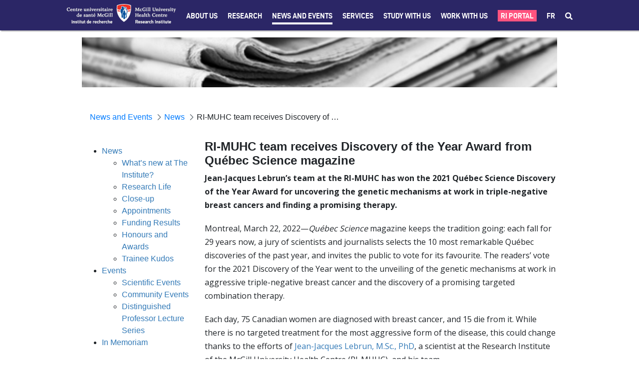

--- FILE ---
content_type: text/javascript;charset=UTF-8
request_url: https://rimuhc.ca/o/js/resolved-module/@frontend-taglib-clay$clayui/form@3.10.0/lib/Radio.js?languageId=en_US
body_size: 1270
content:
"use strict";

Liferay.Loader.define("@frontend-taglib-clay$clayui/form@3.10.0/lib/Radio", ['module', 'exports', 'require', 'frontend-taglib-clay$classnames', 'frontend-js-react-web$react'], function (module, exports, require) {
  var define = undefined;
  Object.defineProperty(exports, "__esModule", {
    value: true
  });
  exports.default = void 0;

  var _classnames = _interopRequireDefault(require("frontend-taglib-clay$classnames"));

  var _react = _interopRequireDefault(require("frontend-js-react-web$react"));

  function _interopRequireDefault(obj) {
    return obj && obj.__esModule ? obj : { default: obj };
  }

  function _extends() {
    _extends = Object.assign || function (target) {
      for (var i = 1; i < arguments.length; i++) {
        var source = arguments[i];for (var key in source) {
          if (Object.prototype.hasOwnProperty.call(source, key)) {
            target[key] = source[key];
          }
        }
      }return target;
    };return _extends.apply(this, arguments);
  }

  function _objectWithoutProperties(source, excluded) {
    if (source == null) return {};var target = _objectWithoutPropertiesLoose(source, excluded);var key, i;if (Object.getOwnPropertySymbols) {
      var sourceSymbolKeys = Object.getOwnPropertySymbols(source);for (i = 0; i < sourceSymbolKeys.length; i++) {
        key = sourceSymbolKeys[i];if (excluded.indexOf(key) >= 0) continue;if (!Object.prototype.propertyIsEnumerable.call(source, key)) continue;target[key] = source[key];
      }
    }return target;
  }

  function _objectWithoutPropertiesLoose(source, excluded) {
    if (source == null) return {};var target = {};var sourceKeys = Object.keys(source);var key, i;for (i = 0; i < sourceKeys.length; i++) {
      key = sourceKeys[i];if (excluded.indexOf(key) >= 0) continue;target[key] = source[key];
    }return target;
  }

  var ClayRadio = /*#__PURE__*/_react.default.forwardRef(function (_ref, ref) {
    var checked = _ref.checked,
        children = _ref.children,
        className = _ref.className,
        _ref$containerProps = _ref.containerProps,
        containerProps = _ref$containerProps === void 0 ? {
      className: ''
    } : _ref$containerProps,
        inline = _ref.inline,
        label = _ref.label,
        otherProps = _objectWithoutProperties(_ref, ["checked", "children", "className", "containerProps", "inline", "label"]);

    return (/*#__PURE__*/_react.default.createElement("div", _extends({}, containerProps, {
        className: (0, _classnames.default)('custom-control custom-radio', containerProps.className, {
          'custom-control-inline': inline
        })
      }), /*#__PURE__*/_react.default.createElement("label", null, /*#__PURE__*/_react.default.createElement("input", _extends({}, otherProps, {
        checked: checked,
        className: (0, _classnames.default)('custom-control-input', className),
        ref: ref,
        role: "radio",
        type: "radio"
      })), /*#__PURE__*/_react.default.createElement("span", {
        className: "custom-control-label"
      }, label && /*#__PURE__*/_react.default.createElement("span", {
        className: "custom-control-label-text"
      }, label)), children))
    );
  });

  var _default = ClayRadio;
  exports.default = _default;
});
//# sourceMappingURL=Radio.js.map

--- FILE ---
content_type: text/javascript;charset=UTF-8
request_url: https://rimuhc.ca/o/js/resolved-module/frontend-js-react-web$react@16.12.0/cjs/react.production.min.js?languageId=en_US
body_size: 3406
content:
/** @license React v16.12.0
 * react.production.min.js
 *
 * Copyright (c) Facebook, Inc. and its affiliates.
 *
 * This source code is licensed under the MIT license found in the
 * LICENSE file in the root directory of this source tree.
 */

'use strict';
Liferay.Loader.define("frontend-js-react-web$react@16.12.0/cjs/react.production.min", ['module', 'exports', 'require', 'frontend-js-react-web$object-assign'], function (module, exports, require) {
  var define = undefined;
  var h = require("frontend-js-react-web$object-assign"),
      n = "function" === typeof Symbol && Symbol.for,
      p = n ? Symbol.for("react.element") : 60103,
      q = n ? Symbol.for("react.portal") : 60106,
      r = n ? Symbol.for("react.fragment") : 60107,
      t = n ? Symbol.for("react.strict_mode") : 60108,
      u = n ? Symbol.for("react.profiler") : 60114,
      v = n ? Symbol.for("react.provider") : 60109,
      w = n ? Symbol.for("react.context") : 60110,
      x = n ? Symbol.for("react.forward_ref") : 60112,
      y = n ? Symbol.for("react.suspense") : 60113;n && Symbol.for("react.suspense_list");
  var z = n ? Symbol.for("react.memo") : 60115,
      aa = n ? Symbol.for("react.lazy") : 60116;n && Symbol.for("react.fundamental");n && Symbol.for("react.responder");n && Symbol.for("react.scope");var A = "function" === typeof Symbol && Symbol.iterator;
  function B(a) {
    for (var b = "https://reactjs.org/docs/error-decoder.html?invariant=" + a, c = 1; c < arguments.length; c++) b += "&args[]=" + encodeURIComponent(arguments[c]);return "Minified React error #" + a + "; visit " + b + " for the full message or use the non-minified dev environment for full errors and additional helpful warnings.";
  }var C = { isMounted: function () {
      return !1;
    }, enqueueForceUpdate: function () {}, enqueueReplaceState: function () {}, enqueueSetState: function () {} },
      D = {};
  function E(a, b, c) {
    this.props = a;this.context = b;this.refs = D;this.updater = c || C;
  }E.prototype.isReactComponent = {};E.prototype.setState = function (a, b) {
    if ("object" !== typeof a && "function" !== typeof a && null != a) throw Error(B(85));this.updater.enqueueSetState(this, a, b, "setState");
  };E.prototype.forceUpdate = function (a) {
    this.updater.enqueueForceUpdate(this, a, "forceUpdate");
  };function F() {}F.prototype = E.prototype;function G(a, b, c) {
    this.props = a;this.context = b;this.refs = D;this.updater = c || C;
  }var H = G.prototype = new F();
  H.constructor = G;h(H, E.prototype);H.isPureReactComponent = !0;var I = { current: null },
      J = { current: null },
      K = Object.prototype.hasOwnProperty,
      L = { key: !0, ref: !0, __self: !0, __source: !0 };
  function M(a, b, c) {
    var e,
        d = {},
        g = null,
        l = null;if (null != b) for (e in void 0 !== b.ref && (l = b.ref), void 0 !== b.key && (g = "" + b.key), b) K.call(b, e) && !L.hasOwnProperty(e) && (d[e] = b[e]);var f = arguments.length - 2;if (1 === f) d.children = c;else if (1 < f) {
      for (var k = Array(f), m = 0; m < f; m++) k[m] = arguments[m + 2];d.children = k;
    }if (a && a.defaultProps) for (e in f = a.defaultProps, f) void 0 === d[e] && (d[e] = f[e]);return { $$typeof: p, type: a, key: g, ref: l, props: d, _owner: J.current };
  }
  function ba(a, b) {
    return { $$typeof: p, type: a.type, key: b, ref: a.ref, props: a.props, _owner: a._owner };
  }function N(a) {
    return "object" === typeof a && null !== a && a.$$typeof === p;
  }function escape(a) {
    var b = { "=": "=0", ":": "=2" };return "$" + ("" + a).replace(/[=:]/g, function (a) {
      return b[a];
    });
  }var O = /\/+/g,
      P = [];function Q(a, b, c, e) {
    if (P.length) {
      var d = P.pop();d.result = a;d.keyPrefix = b;d.func = c;d.context = e;d.count = 0;return d;
    }return { result: a, keyPrefix: b, func: c, context: e, count: 0 };
  }
  function R(a) {
    a.result = null;a.keyPrefix = null;a.func = null;a.context = null;a.count = 0;10 > P.length && P.push(a);
  }
  function S(a, b, c, e) {
    var d = typeof a;if ("undefined" === d || "boolean" === d) a = null;var g = !1;if (null === a) g = !0;else switch (d) {case "string":case "number":
        g = !0;break;case "object":
        switch (a.$$typeof) {case p:case q:
            g = !0;}}if (g) return c(e, a, "" === b ? "." + T(a, 0) : b), 1;g = 0;b = "" === b ? "." : b + ":";if (Array.isArray(a)) for (var l = 0; l < a.length; l++) {
      d = a[l];var f = b + T(d, l);g += S(d, f, c, e);
    } else if (null === a || "object" !== typeof a ? f = null : (f = A && a[A] || a["@@iterator"], f = "function" === typeof f ? f : null), "function" === typeof f) for (a = f.call(a), l = 0; !(d = a.next()).done;) d = d.value, f = b + T(d, l++), g += S(d, f, c, e);else if ("object" === d) throw c = "" + a, Error(B(31, "[object Object]" === c ? "object with keys {" + Object.keys(a).join(", ") + "}" : c, ""));return g;
  }function U(a, b, c) {
    return null == a ? 0 : S(a, "", b, c);
  }function T(a, b) {
    return "object" === typeof a && null !== a && null != a.key ? escape(a.key) : b.toString(36);
  }function ca(a, b) {
    a.func.call(a.context, b, a.count++);
  }
  function da(a, b, c) {
    var e = a.result,
        d = a.keyPrefix;a = a.func.call(a.context, b, a.count++);Array.isArray(a) ? V(a, e, c, function (a) {
      return a;
    }) : null != a && (N(a) && (a = ba(a, d + (!a.key || b && b.key === a.key ? "" : ("" + a.key).replace(O, "$&/") + "/") + c)), e.push(a));
  }function V(a, b, c, e, d) {
    var g = "";null != c && (g = ("" + c).replace(O, "$&/") + "/");b = Q(b, g, e, d);U(a, da, b);R(b);
  }function W() {
    var a = I.current;if (null === a) throw Error(B(321));return a;
  }
  var X = { Children: { map: function (a, b, c) {
        if (null == a) return a;var e = [];V(a, e, null, b, c);return e;
      }, forEach: function (a, b, c) {
        if (null == a) return a;b = Q(null, null, b, c);U(a, ca, b);R(b);
      }, count: function (a) {
        return U(a, function () {
          return null;
        }, null);
      }, toArray: function (a) {
        var b = [];V(a, b, null, function (a) {
          return a;
        });return b;
      }, only: function (a) {
        if (!N(a)) throw Error(B(143));return a;
      } }, createRef: function () {
      return { current: null };
    }, Component: E, PureComponent: G, createContext: function (a, b) {
      void 0 === b && (b = null);a = { $$typeof: w, _calculateChangedBits: b,
        _currentValue: a, _currentValue2: a, _threadCount: 0, Provider: null, Consumer: null };a.Provider = { $$typeof: v, _context: a };return a.Consumer = a;
    }, forwardRef: function (a) {
      return { $$typeof: x, render: a };
    }, lazy: function (a) {
      return { $$typeof: aa, _ctor: a, _status: -1, _result: null };
    }, memo: function (a, b) {
      return { $$typeof: z, type: a, compare: void 0 === b ? null : b };
    }, useCallback: function (a, b) {
      return W().useCallback(a, b);
    }, useContext: function (a, b) {
      return W().useContext(a, b);
    }, useEffect: function (a, b) {
      return W().useEffect(a, b);
    }, useImperativeHandle: function (a, b, c) {
      return W().useImperativeHandle(a, b, c);
    }, useDebugValue: function () {}, useLayoutEffect: function (a, b) {
      return W().useLayoutEffect(a, b);
    }, useMemo: function (a, b) {
      return W().useMemo(a, b);
    }, useReducer: function (a, b, c) {
      return W().useReducer(a, b, c);
    }, useRef: function (a) {
      return W().useRef(a);
    }, useState: function (a) {
      return W().useState(a);
    }, Fragment: r, Profiler: u, StrictMode: t, Suspense: y, createElement: M, cloneElement: function (a, b, c) {
      if (null === a || void 0 === a) throw Error(B(267, a));var e = h({}, a.props),
          d = a.key,
          g = a.ref,
          l = a._owner;
      if (null != b) {
        void 0 !== b.ref && (g = b.ref, l = J.current);void 0 !== b.key && (d = "" + b.key);if (a.type && a.type.defaultProps) var f = a.type.defaultProps;for (k in b) K.call(b, k) && !L.hasOwnProperty(k) && (e[k] = void 0 === b[k] && void 0 !== f ? f[k] : b[k]);
      }var k = arguments.length - 2;if (1 === k) e.children = c;else if (1 < k) {
        f = Array(k);for (var m = 0; m < k; m++) f[m] = arguments[m + 2];e.children = f;
      }return { $$typeof: p, type: a.type, key: d, ref: g, props: e, _owner: l };
    }, createFactory: function (a) {
      var b = M.bind(null, a);b.type = a;return b;
    }, isValidElement: N, version: "16.12.0",
    __SECRET_INTERNALS_DO_NOT_USE_OR_YOU_WILL_BE_FIRED: { ReactCurrentDispatcher: I, ReactCurrentBatchConfig: { suspense: null }, ReactCurrentOwner: J, IsSomeRendererActing: { current: !1 }, assign: h } },
      Y = { default: X },
      Z = Y && X || Y;module.exports = Z.default || Z;
});
//# sourceMappingURL=react.production.min.js.map

--- FILE ---
content_type: text/javascript
request_url: https://rimuhc.ca/o/frontend-js-aui-web/aui/aui-aria/aui-aria.js
body_size: 3178
content:
YUI.add('aui-aria', function (A, NAME) {

/**
 * The Aria Component.
 *
 * @module aui-aria
 */

var Lang = A.Lang,
    isBoolean = Lang.isBoolean,
    isFunction = Lang.isFunction,
    isObject = Lang.isObject,
    isString = Lang.isString,
    STR_REGEX = /([^a-z])/ig,

    _toAriaRole = A.cached(function(str) {
        return str.replace(STR_REGEX, function() {
            return '';
        }).toLowerCase();
    });

/**
 * A base class for Aria.
 *
 * @class A.Plugin.Aria
 * @extends Plugin.Base
 * @param {Object} config Object literal specifying widget configuration
 *     properties.
 * @constructor
 */
var Aria = A.Component.create({

    /**
     * Static property provides a string to identify the class.
     *
     * @property NAME
     * @type String
     * @static
     */
    NAME: 'aria',

    /**
     * Static property provides a string to identify the namespace.
     *
     * @property NS
     * @type String
     * @static
     */
    NS: 'aria',

    /**
     * Static property used to define the default attribute configuration for
     * the `A.Aria`.
     *
     * @property ATTRS
     * @type Object
     * @static
     */
    ATTRS: {

        /**
         * The ARIA attributes collection.
         *
         * @attribute attributes
         * @default {}
         * @type Object
         */
        attributes: {
            value: {},
            validator: isObject
        },

        /**
         * The ARIA attribute value format.
         *
         * @attribute attributeValueFormat
         * @type Function
         */
        attributeValueFormat: {
            value: function(val) {
                return val;
            },
            validator: isFunction
        },

        /**
         * Node container for the ARIA attribute.
         *
         * @attribute attributeNode
         * @writeOnce
         */
        attributeNode: {
            writeOnce: true,
            setter: A.one,
            valueFn: function() {
                return this.get('host').get('boundingBox');
            }
        },

        /**
         * The ARIA role name.
         *
         * @attribute roleName
         * @type String
         */
        roleName: {
            valueFn: function() {
                var instance = this;
                var host = instance.get('host');
                var roleName = _toAriaRole(host.constructor.NAME || '');

                return (instance.isValidRole(roleName) ? roleName : '');
            },
            validator: isString
        },

        /**
         * Node container for the ARIA role.
         *
         * @attribute roleNode
         * @writeOnce
         */
        roleNode: {
            writeOnce: true,
            setter: A.one,
            valueFn: function() {
                return this.get('host').get('boundingBox');
            }
        },

        /**
         * Checks if the attribute is valid with W3C rules.
         *
         * @attribute validateW3C
         * @default true
         * @type Boolean
         */
        validateW3C: {
            value: true,
            validator: isBoolean
        }
    },

    /**
     * Static property used to define which component it extends.
     *
     * @property EXTENDS
     * @type Object
     * @static
     */
    EXTENDS: A.Plugin.Base,

    prototype: {

        /**
         * Construction logic executed during Aria instantiation. Lifecycle.
         *
         * @method initializer
         * @protected
         */
        initializer: function() {
            var instance = this;

            instance.publish('aria:processAttribute', {
                defaultFn: instance._defProcessFn,
                queuable: false,
                emitFacade: true,
                bubbles: true,
                prefix: 'aria'
            });

            instance._uiSetRoleName(
                instance.get('roleName')
            );

            instance.after('roleNameChange', instance._afterRoleNameChange);

            instance._bindHostAttributes();
        },

        /**
         * Checks if the ARIA attribute is valid.
         *
         * @method isValidAttribute
         * @param attrName
         * @return {Boolean}
         */
        isValidAttribute: function(attrName) {
            var instance = this;

            return (instance.get('validateW3C') ? A.Plugin.Aria.W3C_ATTRIBUTES[attrName] : true);
        },

        /**
         * Checks if the ARIA role is valid.
         *
         * @method isValidRole
         * @param roleName
         * @return {Boolean}
         */
        isValidRole: function(roleName) {
            var instance = this;

            return (instance.get('validateW3C') ? A.Plugin.Aria.W3C_ROLES[roleName] : true);
        },

        /**
         * Set a single ARIA attribute.
         *
         * @method setAttribute
         * @param attrName
         * @param attrValue
         * @param node
         * @return {Boolean}
         */
        setAttribute: function(attrName, attrValue, node) {
            var instance = this;

            if (instance.isValidAttribute(attrName)) {
                (node || instance.get('attributeNode')).set('aria-' + attrName, attrValue);

                return true;
            }

            return false;
        },

        /**
         * Set a list of ARIA attributes.
         *
         * @method setAttributes
         * @param attributes
         */
        setAttributes: function(attributes) {
            var instance = this;

            A.Array.each(attributes, function(attribute) {
                instance.setAttribute(attribute.name, attribute.value, attribute.node);
            });
        },

        /**
         * Set a single ARIA role.
         *
         * @method setRole
         * @param roleName
         * @param node
         * @return {Boolean}
         */
        setRole: function(roleName, node) {
            var instance = this;

            if (instance.isValidRole(roleName)) {
                (node || instance.get('roleNode')).set('role', roleName);

                return true;
            }

            return false;
        },

        /**
         * Set a list of ARIA roles.
         *
         * @method setRoles
         * @param roles
         */
        setRoles: function(roles) {
            var instance = this;

            A.Array.each(roles, function(role) {
                instance.setRole(role.name, role.node);
            });
        },

        /**
         * Fires after a host attribute change.
         *
         * @method _afterHostAttributeChange
         * @param event
         * @protected
         */
        _afterHostAttributeChange: function(event) {
            var instance = this;

            instance._handleProcessAttribute(event);
        },

        /**
         * Triggers after `roleName` attribute change.
         *
         * @method _afterRoleNameChange
         * @param event
         * @protected
         */
        _afterRoleNameChange: function(event) {
            var instance = this;

            instance._uiSetRoleName(event.newVal);
        },

        /**
         * Bind the list of host attributes.
         *
         * @method _bindHostAttributes
         * @protected
         */
        _bindHostAttributes: function() {
            var instance = this;
            var attributes = instance.get('attributes');

            A.each(attributes, function(aria, attrName) {
                var ariaAttr = instance._getAriaAttribute(aria, attrName);

                instance._handleProcessAttribute({
                    aria: ariaAttr
                });

                instance.afterHostEvent(attrName + 'Change', function(event) {
                    event.aria = ariaAttr;
                    instance._afterHostAttributeChange(event);
                });
            });
        },

        /**
         * Calls the `_setAttribute` method.
         *
         * @method _defProcessFn
         * @param event
         * @protected
         */
        _defProcessFn: function(event) {
            var instance = this;

            instance._setAttribute(event.aria);
        },

        /**
         * Get the ARIA attribute.
         *
         * @method _getAriaAttribute
         * @param aria
         * @param attrName
         * @protected
         * @return {Object}
         */
        _getAriaAttribute: function(aria, attrName) {
            var instance = this;
            var attributeValueFormat = instance.get('attributeValueFormat');
            var prepared = {};

            if (isString(aria)) {
                prepared = A.merge(prepared, {
                    ariaName: aria,
                    attrName: attrName,
                    format: attributeValueFormat,
                    node: null
                });
            }
            else if (isObject(aria)) {
                prepared = A.mix(aria, {
                    ariaName: '',
                    attrName: attrName,
                    format: attributeValueFormat,
                    node: null
                });
            }

            return prepared;
        },

        /**
         * Fires ARIA process attribute event handle.
         *
         * @method _handleProcessAttribute
         * @param event
         * @protected
         */
        _handleProcessAttribute: function(event) {
            var instance = this;

            instance.fire('aria:processAttribute', {
                aria: event.aria
            });
        },

        /**
         * Set the attribute in the DOM.
         *
         * @method _setAttribute
         * @param ariaAttr
         * @protected
         */
        _setAttribute: function(ariaAttr) {
            var instance = this;
            var host = instance.get('host');
            var attrValue = host.get(ariaAttr.attrName);
            var attrNode = ariaAttr.node;

            if (isFunction(attrNode)) {
                attrNode = attrNode.apply(instance, [ariaAttr]);
            }

            instance.setAttribute(
                ariaAttr.ariaName,
                ariaAttr.format.apply(instance, [attrValue, ariaAttr]),
                attrNode
            );
        },

        /**
         * Set the `roleName` attribute on the UI.
         *
         * @method _uiSetRoleName
         * @param val
         * @protected
         */
        _uiSetRoleName: function(val) {
            var instance = this;

            instance.setRole(val);
        }
    }
});

A.Plugin.Aria = Aria;
/**
 * Static property used to define [W3C's Roles Model](http://www.w3.org/TR/wai-
 * aria/roles).
 *
 * @property W3C_ROLES
 * @type Object
 * @static
 */
A.Plugin.Aria.W3C_ROLES = {
    'alert': 1,
    'alertdialog': 1,
    'application': 1,
    'article': 1,
    'banner': 1,
    'button': 1,
    'checkbox': 1,
    'columnheader': 1,
    'combobox': 1,
    'command': 1,
    'complementary': 1,
    'composite': 1,
    'contentinfo': 1,
    'definition': 1,
    'dialog': 1,
    'directory': 1,
    'document': 1,
    'form': 1,
    'grid': 1,
    'gridcell': 1,
    'group': 1,
    'heading': 1,
    'img': 1,
    'input': 1,
    'landmark': 1,
    'link': 1,
    'list': 1,
    'listbox': 1,
    'listitem': 1,
    'log': 1,
    'main': 1,
    'marquee': 1,
    'math': 1,
    'menu': 1,
    'menubar': 1,
    'menuitem': 1,
    'menuitemcheckbox': 1,
    'menuitemradio': 1,
    'navigation': 1,
    'note': 1,
    'option': 1,
    'presentation': 1,
    'progressbar': 1,
    'radio': 1,
    'radiogroup': 1,
    'range': 1,
    'region': 1,
    'roletype': 1,
    'row': 1,
    'rowheader': 1,
    'scrollbar': 1,
    'search': 1,
    'section': 1,
    'sectionhead': 1,
    'select': 1,
    'separator': 1,
    'slider': 1,
    'spinbutton': 1,
    'status': 1,
    'structure': 1,
    'tab': 1,
    'tablist': 1,
    'tabpanel': 1,
    'textbox': 1,
    'timer': 1,
    'toolbar': 1,
    'tooltip': 1,
    'tree': 1,
    'treegrid': 1,
    'treeitem': 1,
    'widget': 1,
    'window': 1
};
/**
 * Static property used to define [W3C's Supported States and
 * Properties](http://www.w3.org/TR/wai-aria/states_and_properties).
 *
 * @property W3C_ATTRIBUTES
 * @type Object
 * @static
 */
A.Plugin.Aria.W3C_ATTRIBUTES = {
    'activedescendant': 1,
    'atomic': 1,
    'autocomplete': 1,
    'busy': 1,
    'checked': 1,
    'controls': 1,
    'describedby': 1,
    'disabled': 1,
    'dropeffect': 1,
    'expanded': 1,
    'flowto': 1,
    'grabbed': 1,
    'haspopup': 1,
    'hidden': 1,
    'invalid': 1,
    'label': 1,
    'labelledby': 1,
    'level': 1,
    'live': 1,
    'multiline': 1,
    'multiselectable': 1,
    'orientation': 1,
    'owns': 1,
    'posinset': 1,
    'pressed': 1,
    'readonly': 1,
    'relevant': 1,
    'required': 1,
    'selected': 1,
    'setsize': 1,
    'sort': 1,
    'valuemax': 1,
    'valuemin': 1,
    'valuenow': 1,
    'valuetext': 1
};


}, '3.1.0-deprecated.77', {"requires": ["plugin", "aui-component"]});


--- FILE ---
content_type: text/javascript;charset=UTF-8
request_url: https://rimuhc.ca/o/js/resolved-module/frontend-js-spa-web@4.0.13/liferay/util/Utils.es.js?languageId=en_US
body_size: 1664
content:
Liferay.Loader.define("frontend-js-spa-web@4.0.13/liferay/util/Utils.es", ['module', 'exports', 'require'], function (module, exports, require) {
  var define = undefined;
  Object.defineProperty(exports, "__esModule", {
    value: true
  });
  exports["default"] = void 0;

  function _classCallCheck(instance, Constructor) {
    if (!(instance instanceof Constructor)) {
      throw new TypeError("Cannot call a class as a function");
    }
  }

  function _defineProperties(target, props) {
    for (var i = 0; i < props.length; i++) {
      var descriptor = props[i];descriptor.enumerable = descriptor.enumerable || false;descriptor.configurable = true;if ("value" in descriptor) descriptor.writable = true;Object.defineProperty(target, descriptor.key, descriptor);
    }
  }

  function _createClass(Constructor, protoProps, staticProps) {
    if (protoProps) _defineProperties(Constructor.prototype, protoProps);if (staticProps) _defineProperties(Constructor, staticProps);return Constructor;
  }

  /**
   * Copyright (c) 2000-present Liferay, Inc. All rights reserved.
   *
   * This library is free software; you can redistribute it and/or modify it under
   * the terms of the GNU Lesser General Public License as published by the Free
   * Software Foundation; either version 2.1 of the License, or (at your option)
   * any later version.
   *
   * This library is distributed in the hope that it will be useful, but WITHOUT
   * ANY WARRANTY; without even the implied warranty of MERCHANTABILITY or FITNESS
   * FOR A PARTICULAR PURPOSE. See the GNU Lesser General Public License for more
   * details.
   */
  var MAX_TIMEOUT = Math.pow(2, 31) - 1;
  /**
   * Utils
   *
   * A collection of utilities used by this module
   */

  var Utils =
  /*#__PURE__*/
  function () {
    function Utils() {
      _classCallCheck(this, Utils);
    }

    _createClass(Utils, null, [{
      key: "getMaxTimeout",

      /**
       * Returns the maximum number allowed by the `setTimeout` function
       * @return {!Number} The number
       */
      value: function getMaxTimeout() {
        return MAX_TIMEOUT;
      }
      /**
       * Given a portletId, returns the ID of the portlet's boundary DOM element
       * @param  {!String} portletId The portlet ID
       * @return {!String} The portlet boundary ID
       */

    }, {
      key: "getPortletBoundaryId",
      value: function getPortletBoundaryId(portletId) {
        return 'p_p_id_' + portletId + '_';
      }
      /**
       * Given an array of portlet IDs, returns an array of portlet boundary IDs
       * @param  {!Array} The collection of portletIds
       * @return {!Array} The collection of portlet boundary IDs
       */

    }, {
      key: "getPortletBoundaryIds",
      value: function getPortletBoundaryIds(portletIds) {
        return portletIds.map(function (portletId) {
          return Utils.getPortletBoundaryId(portletId);
        });
      }
      /**
       * Destroys all rendered portlets on the page
       */

    }, {
      key: "resetAllPortlets",
      value: function resetAllPortlets() {
        Utils.getPortletBoundaryIds(Liferay.Portlet.list).forEach(function (value) {
          var portlet = document.querySelector('#' + value);

          if (portlet) {
            Liferay.Portlet.destroy(portlet);
            portlet.portletProcessed = false;
          }
        });
        Liferay.Portlet.readyCounter = 0;
        Liferay.destroyComponents(function (component, componentConfig) {
          return componentConfig.destroyOnNavigate;
        });
      }
    }]);

    return Utils;
  }();

  var _default = Utils;
  exports["default"] = _default;
  //# sourceMappingURL=Utils.es.js.map
});
//# sourceMappingURL=Utils.es.js.map

--- FILE ---
content_type: text/javascript
request_url: https://rimuhc.ca/o/frontend-js-aui-web/aui/aui-base-html5-shiv/aui-base-html5-shiv.js
body_size: 558
content:
YUI.add('aui-base-html5-shiv', function (A, NAME) {

A.HTML5_ELEMENTS = [
    'abbr',
    'article',
    'aside',
    'audio',
    'canvas',
    'command',
    'datalist',
    'details',
    'figure',
    'figcaption',
    'footer',
    'header',
    'hgroup',
    'keygen',
    'mark',
    'meter',
    'nav',
    'output',
    'progress',
    'section',
    'source',
    'summary',
    'time',
    'video'
];

A.html5shiv = function(frag) {
    var DOC = frag || A.config.doc;

    if (A.UA.ie && DOC && DOC.createElement) {
        var elements = A.HTML5_ELEMENTS,
            length = elements.length;

        while (length--) {
            DOC.createElement(elements[length]);
        }
    }

    return frag;
};


}, '3.1.0-deprecated.77');


--- FILE ---
content_type: text/javascript;charset=UTF-8
request_url: https://rimuhc.ca/o/js/resolved-module/frontend-js-metal-web$metal-component@2.16.8/lib/all/component.js?languageId=en_US
body_size: 736
content:
'use strict';

Liferay.Loader.define('frontend-js-metal-web$metal-component@2.16.8/lib/all/component', ['module', 'exports', 'require', '../events/events', '../Component', '../ComponentDataManager', '../ComponentRegistry', '../ComponentRenderer'], function (module, exports, require) {
	var define = undefined;
	Object.defineProperty(exports, "__esModule", {
		value: true
	});
	exports.ComponentRenderer = exports.ComponentRegistry = exports.ComponentDataManager = exports.Component = undefined;

	var _events = require('../events/events');

	Object.keys(_events).forEach(function (key) {
		if (key === "default" || key === "__esModule") return;
		Object.defineProperty(exports, key, {
			enumerable: true,
			get: function get() {
				return _events[key];
			}
		});
	});

	var _Component = require('../Component');

	var _Component2 = _interopRequireDefault(_Component);

	var _ComponentDataManager = require('../ComponentDataManager');

	var _ComponentDataManager2 = _interopRequireDefault(_ComponentDataManager);

	var _ComponentRegistry = require('../ComponentRegistry');

	var _ComponentRegistry2 = _interopRequireDefault(_ComponentRegistry);

	var _ComponentRenderer = require('../ComponentRenderer');

	var _ComponentRenderer2 = _interopRequireDefault(_ComponentRenderer);

	function _interopRequireDefault(obj) {
		return obj && obj.__esModule ? obj : { default: obj };
	}

	exports.default = _Component2.default;
	exports.Component = _Component2.default;
	exports.ComponentDataManager = _ComponentDataManager2.default;
	exports.ComponentRegistry = _ComponentRegistry2.default;
	exports.ComponentRenderer = _ComponentRenderer2.default;
	//# sourceMappingURL=component.js.map
});
//# sourceMappingURL=component.js.map

--- FILE ---
content_type: text/javascript
request_url: https://rimuhc.ca/o/frontend-js-aui-web/aui/widget-stdmod/widget-stdmod.js
body_size: 6893
content:
YUI.add('widget-stdmod', function (Y, NAME) {

/**
 * Provides standard module support for Widgets through an extension.
 *
 * @module widget-stdmod
 */
    var L = Y.Lang,
        Node = Y.Node,
        UA = Y.UA,
        Widget = Y.Widget,

        EMPTY = "",
        HD = "hd",
        BD = "bd",
        FT = "ft",
        HEADER = "header",
        BODY = "body",
        FOOTER = "footer",
        FILL_HEIGHT = "fillHeight",
        STDMOD = "stdmod",

        NODE_SUFFIX = "Node",
        CONTENT_SUFFIX = "Content",

        FIRST_CHILD = "firstChild",
        CHILD_NODES = "childNodes",
        OWNER_DOCUMENT = "ownerDocument",

        CONTENT_BOX = "contentBox",

        HEIGHT = "height",
        OFFSET_HEIGHT = "offsetHeight",
        AUTO = "auto",

        HeaderChange = "headerContentChange",
        BodyChange = "bodyContentChange",
        FooterChange = "footerContentChange",
        FillHeightChange = "fillHeightChange",
        HeightChange = "heightChange",
        ContentUpdate = "contentUpdate",

        RENDERUI = "renderUI",
        BINDUI = "bindUI",
        SYNCUI = "syncUI",

        APPLY_PARSED_CONFIG = "_applyParsedConfig",

        UI = Y.Widget.UI_SRC;

    /**
     * Widget extension, which can be used to add Standard Module support to the
     * base Widget class, through the <a href="Base.html#method_build">Base.build</a>
     * method.
     * <p>
     * The extension adds header, body and footer sections to the Widget's content box and
     * provides the corresponding methods and attributes to modify the contents of these sections.
     * </p>
     * @class WidgetStdMod
     * @param {Object} The user configuration object
     */
    function StdMod(config) {}

    /**
     * Constant used to refer the the standard module header, in methods which expect a section specifier
     *
     * @property HEADER
     * @static
     * @type String
     */
    StdMod.HEADER = HEADER;

    /**
     * Constant used to refer the the standard module body, in methods which expect a section specifier
     *
     * @property BODY
     * @static
     * @type String
     */
    StdMod.BODY = BODY;

    /**
     * Constant used to refer the the standard module footer, in methods which expect a section specifier
     *
     * @property FOOTER
     * @static
     * @type String
     */
    StdMod.FOOTER = FOOTER;

    /**
     * Constant used to specify insertion position, when adding content to sections of the standard module in
     * methods which expect a "where" argument.
     * <p>
     * Inserts new content <em>before</em> the sections existing content.
     * </p>
     * @property AFTER
     * @static
     * @type String
     */
    StdMod.AFTER = "after";

    /**
     * Constant used to specify insertion position, when adding content to sections of the standard module in
     * methods which expect a "where" argument.
     * <p>
     * Inserts new content <em>before</em> the sections existing content.
     * </p>
     * @property BEFORE
     * @static
     * @type String
     */
    StdMod.BEFORE = "before";
    /**
     * Constant used to specify insertion position, when adding content to sections of the standard module in
     * methods which expect a "where" argument.
     * <p>
     * <em>Replaces</em> the sections existing content, with new content.
     * </p>
     * @property REPLACE
     * @static
     * @type String
     */
    StdMod.REPLACE = "replace";

    var STD_HEADER = StdMod.HEADER,
        STD_BODY = StdMod.BODY,
        STD_FOOTER = StdMod.FOOTER,

        HEADER_CONTENT = STD_HEADER + CONTENT_SUFFIX,
        FOOTER_CONTENT = STD_FOOTER + CONTENT_SUFFIX,
        BODY_CONTENT = STD_BODY + CONTENT_SUFFIX;

    /**
     * Static property used to define the default attribute
     * configuration introduced by WidgetStdMod.
     *
     * @property ATTRS
     * @type Object
     * @static
     */
    StdMod.ATTRS = {

        /**
         * @attribute headerContent
         * @type HTML
         * @default undefined
         * @description The content to be added to the header section. This will replace any existing content
         * in the header. If you want to append, or insert new content, use the <a href="#method_setStdModContent">setStdModContent</a> method.
         */
        headerContent: {
            value:null
        },

        /**
         * @attribute footerContent
         * @type HTML
         * @default undefined
         * @description The content to be added to the footer section. This will replace any existing content
         * in the footer. If you want to append, or insert new content, use the <a href="#method_setStdModContent">setStdModContent</a> method.
         */
        footerContent: {
            value:null
        },

        /**
         * @attribute bodyContent
         * @type HTML
         * @default undefined
         * @description The content to be added to the body section. This will replace any existing content
         * in the body. If you want to append, or insert new content, use the <a href="#method_setStdModContent">setStdModContent</a> method.
         */
        bodyContent: {
            value:null
        },

        /**
         * @attribute fillHeight
         * @type {String}
         * @default WidgetStdMod.BODY
         * @description The section (WidgetStdMod.HEADER, WidgetStdMod.BODY or WidgetStdMod.FOOTER) which should be resized to fill the height of the standard module, when a
         * height is set on the Widget. If a height is not set on the widget, then all sections are sized based on
         * their content.
         */
        fillHeight: {
            value: StdMod.BODY,
            validator: function(val) {
                 return this._validateFillHeight(val);
            }
        }
    };

    /**
     * The HTML parsing rules for the WidgetStdMod class.
     *
     * @property HTML_PARSER
     * @static
     * @type Object
     */
    StdMod.HTML_PARSER = {
        headerContent: function(contentBox) {
            return this._parseStdModHTML(STD_HEADER);
        },

        bodyContent: function(contentBox) {
            return this._parseStdModHTML(STD_BODY);
        },

        footerContent : function(contentBox) {
            return this._parseStdModHTML(STD_FOOTER);
        }
    };

    /**
     * Static hash of default class names used for the header,
     * body and footer sections of the standard module, keyed by
     * the section identifier (WidgetStdMod.STD_HEADER, WidgetStdMod.STD_BODY, WidgetStdMod.STD_FOOTER)
     *
     * @property SECTION_CLASS_NAMES
     * @static
     * @type Object
     */
    StdMod.SECTION_CLASS_NAMES = {
        header: Widget.getClassName(HD),
        body: Widget.getClassName(BD),
        footer: Widget.getClassName(FT)
    };

    /**
     * The template HTML strings for each of the standard module sections. Section entries are keyed by the section constants,
     * WidgetStdMod.HEADER, WidgetStdMod.BODY, WidgetStdMod.FOOTER, and contain the HTML to be added for each section.
     * e.g.
     * <pre>
     *    {
     *       header : '&lt;div class="yui-widget-hd"&gt;&lt;/div&gt;',
     *       body : '&lt;div class="yui-widget-bd"&gt;&lt;/div&gt;',
     *       footer : '&lt;div class="yui-widget-ft"&gt;&lt;/div&gt;'
     *    }
     * </pre>
     * @property TEMPLATES
     * @type Object
     * @static
     */
    StdMod.TEMPLATES = {
        header : '<div class="' + StdMod.SECTION_CLASS_NAMES[STD_HEADER] + '"></div>',
        body : '<div class="' + StdMod.SECTION_CLASS_NAMES[STD_BODY] + '"></div>',
        footer : '<div class="' + StdMod.SECTION_CLASS_NAMES[STD_FOOTER] + '"></div>'
    };

    StdMod.prototype = {

        initializer : function() {
            this._stdModNode = this.get(CONTENT_BOX);

            Y.before(this._renderUIStdMod, this, RENDERUI);
            Y.before(this._bindUIStdMod, this, BINDUI);
            Y.before(this._syncUIStdMod, this, SYNCUI);
        },

        /**
         * Synchronizes the UI to match the Widgets standard module state.
         * <p>
         * This method is invoked after syncUI is invoked for the Widget class
         * using YUI's aop infrastructure.
         * </p>
         * @method _syncUIStdMod
         * @protected
         */
        _syncUIStdMod : function() {
            var stdModParsed = this._stdModParsed;

            if (!stdModParsed || !stdModParsed[HEADER_CONTENT]) {
                this._uiSetStdMod(STD_HEADER, this.get(HEADER_CONTENT));
            }

            if (!stdModParsed || !stdModParsed[BODY_CONTENT]) {
                this._uiSetStdMod(STD_BODY, this.get(BODY_CONTENT));
            }

            if (!stdModParsed || !stdModParsed[FOOTER_CONTENT]) {
                this._uiSetStdMod(STD_FOOTER, this.get(FOOTER_CONTENT));
            }

            this._uiSetFillHeight(this.get(FILL_HEIGHT));
        },

        /**
         * Creates/Initializes the DOM for standard module support.
         * <p>
         * This method is invoked after renderUI is invoked for the Widget class
         * using YUI's aop infrastructure.
         * </p>
         * @method _renderUIStdMod
         * @protected
         */
        _renderUIStdMod : function() {
            this._stdModNode.addClass(Widget.getClassName(STDMOD));
            this._renderStdModSections();

            //This normally goes in bindUI but in order to allow setStdModContent() to work before renderUI
            //stage, these listeners should be set up at the earliest possible time.
            this.after(HeaderChange, this._afterHeaderChange);
            this.after(BodyChange, this._afterBodyChange);
            this.after(FooterChange, this._afterFooterChange);
        },

        _renderStdModSections : function() {
            if (L.isValue(this.get(HEADER_CONTENT))) { this._renderStdMod(STD_HEADER); }
            if (L.isValue(this.get(BODY_CONTENT))) { this._renderStdMod(STD_BODY); }
            if (L.isValue(this.get(FOOTER_CONTENT))) { this._renderStdMod(STD_FOOTER); }
        },

        /**
         * Binds event listeners responsible for updating the UI state in response to
         * Widget standard module related state changes.
         * <p>
         * This method is invoked after bindUI is invoked for the Widget class
         * using YUI's aop infrastructure.
         * </p>
         * @method _bindUIStdMod
         * @protected
         */
        _bindUIStdMod : function() {
            // this.after(HeaderChange, this._afterHeaderChange);
            // this.after(BodyChange, this._afterBodyChange);
            // this.after(FooterChange, this._afterFooterChange);

            this.after(FillHeightChange, this._afterFillHeightChange);
            this.after(HeightChange, this._fillHeight);
            this.after(ContentUpdate, this._fillHeight);
        },

        /**
         * Default attribute change listener for the headerContent attribute, responsible
         * for updating the UI, in response to attribute changes.
         *
         * @method _afterHeaderChange
         * @protected
         * @param {EventFacade} e The event facade for the attribute change
         */
        _afterHeaderChange : function(e) {
            if (e.src !== UI) {
                this._uiSetStdMod(STD_HEADER, e.newVal, e.stdModPosition);
            }
        },

        /**
         * Default attribute change listener for the bodyContent attribute, responsible
         * for updating the UI, in response to attribute changes.
         *
         * @method _afterBodyChange
         * @protected
         * @param {EventFacade} e The event facade for the attribute change
         */
        _afterBodyChange : function(e) {
            if (e.src !== UI) {
                this._uiSetStdMod(STD_BODY, e.newVal, e.stdModPosition);
            }
        },

        /**
         * Default attribute change listener for the footerContent attribute, responsible
         * for updating the UI, in response to attribute changes.
         *
         * @method _afterFooterChange
         * @protected
         * @param {EventFacade} e The event facade for the attribute change
         */
        _afterFooterChange : function(e) {
            if (e.src !== UI) {
                this._uiSetStdMod(STD_FOOTER, e.newVal, e.stdModPosition);
            }
        },

        /**
         * Default attribute change listener for the fillHeight attribute, responsible
         * for updating the UI, in response to attribute changes.
         *
         * @method _afterFillHeightChange
         * @protected
         * @param {EventFacade} e The event facade for the attribute change
         */
        _afterFillHeightChange: function (e) {
            this._uiSetFillHeight(e.newVal);
        },

        /**
         * Default validator for the fillHeight attribute. Verifies that the
         * value set is a valid section specifier - one of WidgetStdMod.HEADER, WidgetStdMod.BODY or WidgetStdMod.FOOTER,
         * or a falsey value if fillHeight is to be disabled.
         *
         * @method _validateFillHeight
         * @protected
         * @param {String} val The section which should be setup to fill height, or false/null to disable fillHeight
         * @return true if valid, false if not
         */
        _validateFillHeight : function(val) {
            return !val || val == StdMod.BODY || val == StdMod.HEADER || val == StdMod.FOOTER;
        },

        /**
         * Updates the rendered UI, to resize the provided section so that the standard module fills out
         * the specified widget height. Note: This method does not check whether or not a height is set
         * on the Widget.
         *
         * @method _uiSetFillHeight
         * @protected
         * @param {String} fillSection A valid section specifier - one of WidgetStdMod.HEADER, WidgetStdMod.BODY or WidgetStdMod.FOOTER
         */
        _uiSetFillHeight : function(fillSection) {
            var fillNode = this.getStdModNode(fillSection);
            var currNode = this._currFillNode;

            if (currNode && fillNode !== currNode){
                currNode.setStyle(HEIGHT, EMPTY);
            }

            if (fillNode) {
                this._currFillNode = fillNode;
            }

            this._fillHeight();
        },

        /**
         * Updates the rendered UI, to resize the current section specified by the fillHeight attribute, so
         * that the standard module fills out the Widget height. If a height has not been set on Widget,
         * the section is not resized (height is set to "auto").
         *
         * @method _fillHeight
         * @private
         */
        _fillHeight : function() {
            if (this.get(FILL_HEIGHT)) {
                var height = this.get(HEIGHT);
                if (height != EMPTY && height != AUTO) {
                    this.fillHeight(this.getStdModNode(this.get(FILL_HEIGHT)));
                }
            }
        },

        /**
         * Updates the rendered UI, adding the provided content (either an HTML string, or node reference),
         * to the specified section. The content is either added before, after or replaces existing content
         * in the section, based on the value of the <code>where</code> argument.
         *
         * @method _uiSetStdMod
         * @protected
         *
         * @param {String} section The section to be updated. Either WidgetStdMod.HEADER, WidgetStdMod.BODY or WidgetStdMod.FOOTER.
         * @param {String | Node} content The new content (either as an HTML string, or Node reference) to add to the section
         * @param {String} where Optional. Either WidgetStdMod.AFTER, WidgetStdMod.BEFORE or WidgetStdMod.REPLACE.
         * If not provided, the content will replace existing content in the section.
         */
        _uiSetStdMod : function(section, content, where) {
            // Using isValue, so that "" is valid content
            if (L.isValue(content)) {
                var node = this.getStdModNode(section, true);

                this._addStdModContent(node, content, where);

                this.set(section + CONTENT_SUFFIX, this._getStdModContent(section), {src:UI});
            } else {
                this._eraseStdMod(section);
            }
            this.fire(ContentUpdate);
        },

        /**
         * Creates the DOM node for the given section, and inserts it into the correct location in the contentBox.
         *
         * @method _renderStdMod
         * @protected
         * @param {String} section The section to create/render. Either WidgetStdMod.HEADER, WidgetStdMod.BODY or WidgetStdMod.FOOTER.
         * @return {Node} A reference to the added section node
         */
        _renderStdMod : function(section) {

            var contentBox = this.get(CONTENT_BOX),
                sectionNode = this._findStdModSection(section);

            if (!sectionNode) {
                sectionNode = this._getStdModTemplate(section);
            }

            this._insertStdModSection(contentBox, section, sectionNode);

            this[section + NODE_SUFFIX] = sectionNode;
            return this[section + NODE_SUFFIX];
        },

        /**
         * Removes the DOM node for the given section.
         *
         * @method _eraseStdMod
         * @protected
         * @param {String} section The section to remove. Either WidgetStdMod.HEADER, WidgetStdMod.BODY or WidgetStdMod.FOOTER.
         */
        _eraseStdMod : function(section) {
            var sectionNode = this.getStdModNode(section);
            if (sectionNode) {
                sectionNode.remove(true);
                delete this[section + NODE_SUFFIX];
            }
        },

        /**
         * Helper method to insert the Node for the given section into the correct location in the contentBox.
         *
         * @method _insertStdModSection
         * @private
         * @param {Node} contentBox A reference to the Widgets content box.
         * @param {String} section The section to create/render. Either WidgetStdMod.HEADER, WidgetStdMod.BODY or WidgetStdMod.FOOTER.
         * @param {Node} sectionNode The Node for the section.
         */
        _insertStdModSection : function(contentBox, section, sectionNode) {
            var fc = contentBox.get(FIRST_CHILD);

            if (section === STD_FOOTER || !fc) {
                contentBox.appendChild(sectionNode);
            } else {
                if (section === STD_HEADER) {
                    contentBox.insertBefore(sectionNode, fc);
                } else {
                    var footer = this[STD_FOOTER + NODE_SUFFIX];
                    if (footer) {
                        contentBox.insertBefore(sectionNode, footer);
                    } else {
                        contentBox.appendChild(sectionNode);
                    }
                }
            }
        },

        /**
         * Gets a new Node reference for the given standard module section, by cloning
         * the stored template node.
         *
         * @method _getStdModTemplate
         * @protected
         * @param {String} section The section to create a new node for. Either WidgetStdMod.HEADER, WidgetStdMod.BODY or WidgetStdMod.FOOTER.
         * @return {Node} The new Node instance for the section
         */
        _getStdModTemplate : function(section) {
            return Node.create(StdMod.TEMPLATES[section], this._stdModNode.get(OWNER_DOCUMENT));
        },

        /**
         * Helper method to add content to a StdMod section node.
         * The content is added either before, after or replaces the existing node content
         * based on the value of the <code>where</code> argument.
         *
         * @method _addStdModContent
         * @private
         *
         * @param {Node} node The section Node to be updated.
         * @param {Node|NodeList|String} children The new content Node, NodeList or String to be added to section Node provided.
         * @param {String} where Optional. Either WidgetStdMod.AFTER, WidgetStdMod.BEFORE or WidgetStdMod.REPLACE.
         * If not provided, the content will replace existing content in the Node.
         */
        _addStdModContent : function(node, children, where) {

            // StdMod where to Node where
            switch (where) {
                case StdMod.BEFORE:  // 0 is before fistChild
                    where = 0;
                    break;
                case StdMod.AFTER:   // undefined is appendChild
                    where = undefined;
                    break;
                default:            // replace is replace, not specified is replace
                    where = StdMod.REPLACE;
            }

            node.insert(children, where);
        },

        /**
         * Helper method to obtain the precise height of the node provided, including padding and border.
         * The height could be a sub-pixel value for certain browsers, such as Firefox 3.
         *
         * @method _getPreciseHeight
         * @private
         * @param {Node} node The node for which the precise height is required.
         * @return {Number} The height of the Node including borders and padding, possibly a float.
         */
        _getPreciseHeight : function(node) {
            var height = (node) ? node.get(OFFSET_HEIGHT) : 0,
                getBCR = "getBoundingClientRect";

            if (node && node.hasMethod(getBCR)) {
                var preciseRegion = node.invoke(getBCR);
                if (preciseRegion) {
                    height = preciseRegion.bottom - preciseRegion.top;
                }
            }

            return height;
        },

        /**
         * Helper method to to find the rendered node for the given section,
         * if it exists.
         *
         * @method _findStdModSection
         * @private
         * @param {String} section The section for which the render Node is to be found. Either WidgetStdMod.HEADER, WidgetStdMod.BODY or WidgetStdMod.FOOTER.
         * @return {Node} The rendered node for the given section, or null if not found.
         */
        _findStdModSection: function(section) {
            return this.get(CONTENT_BOX).one("> ." + StdMod.SECTION_CLASS_NAMES[section]);
        },

        /**
         * Utility method, used by WidgetStdMods HTML_PARSER implementation
         * to extract data for each section from markup.
         *
         * @method _parseStdModHTML
         * @private
         * @param {String} section
         * @return {String} Inner HTML string with the contents of the section
         */
        _parseStdModHTML : function(section) {

            var node = this._findStdModSection(section);

            if (node) {
                if (!this._stdModParsed) {
                    this._stdModParsed = {};
                    Y.before(this._applyStdModParsedConfig, this, APPLY_PARSED_CONFIG);
                }
                this._stdModParsed[section + CONTENT_SUFFIX] = 1;

                return node.get("innerHTML");
            }

            return null;
        },

        /**
         * This method is injected before the _applyParsedConfig step in
         * the application of HTML_PARSER, and sets up the state to
         * identify whether or not we should remove the current DOM content
         * or not, based on whether or not the current content attribute value
         * was extracted from the DOM, or provided by the user configuration
         *
         * @method _applyStdModParsedConfig
         * @private
         */
        _applyStdModParsedConfig : function(node, cfg, parsedCfg) {
            var parsed = this._stdModParsed;
            if (parsed) {
                parsed[HEADER_CONTENT] = !(HEADER_CONTENT in cfg) && (HEADER_CONTENT in parsed);
                parsed[BODY_CONTENT] = !(BODY_CONTENT in cfg) && (BODY_CONTENT in parsed);
                parsed[FOOTER_CONTENT] = !(FOOTER_CONTENT in cfg) && (FOOTER_CONTENT in parsed);
            }
        },

        /**
         * Retrieves the child nodes (content) of a standard module section
         *
         * @method _getStdModContent
         * @private
         * @param {String} section The standard module section whose child nodes are to be retrieved. Either WidgetStdMod.HEADER, WidgetStdMod.BODY or WidgetStdMod.FOOTER.
         * @return {Node} The child node collection of the standard module section.
         */
        _getStdModContent : function(section) {
            return (this[section + NODE_SUFFIX]) ? this[section + NODE_SUFFIX].get(CHILD_NODES) : null;
        },

        /**
         * Updates the body section of the standard module with the content provided (either an HTML string, or node reference).
         * <p>
         * This method can be used instead of the corresponding section content attribute if you'd like to retain the current content of the section,
         * and insert content before or after it, by specifying the <code>where</code> argument.
         * </p>
         * @method setStdModContent
         * @param {String} section The standard module section whose content is to be updated. Either WidgetStdMod.HEADER, WidgetStdMod.BODY or WidgetStdMod.FOOTER.
         * @param {String | Node} content The content to be added, either an HTML string or a Node reference.
         * @param {String} where Optional. Either WidgetStdMod.AFTER, WidgetStdMod.BEFORE or WidgetStdMod.REPLACE.
         * If not provided, the content will replace existing content in the section.
         */
        setStdModContent : function(section, content, where) {
            //var node = this.getStdModNode(section) || this._renderStdMod(section);
            this.set(section + CONTENT_SUFFIX, content, {stdModPosition:where});
            //this._addStdModContent(node, content, where);
        },

        /**
        Returns the node reference for the specified `section`.

        **Note:** The DOM is not queried for the node reference. The reference
        stored by the widget instance is returned if it was set. Passing a
        truthy for `forceCreate` will create the section node if it does not
        already exist.

        @method getStdModNode
        @param {String} section The section whose node reference is required.
            Either `WidgetStdMod.HEADER`, `WidgetStdMod.BODY`, or
            `WidgetStdMod.FOOTER`.
        @param {Boolean} forceCreate Whether the section node should be created
            if it does not already exist.
        @return {Node} The node reference for the `section`, or null if not set.
        **/
        getStdModNode : function(section, forceCreate) {
            var node = this[section + NODE_SUFFIX] || null;

            if (!node && forceCreate) {
                node = this._renderStdMod(section);
            }

            return node;
        },

        /**
         * Sets the height on the provided header, body or footer element to
         * fill out the height of the Widget. It determines the height of the
         * widgets bounding box, based on it's configured height value, and
         * sets the height of the provided section to fill out any
         * space remaining after the other standard module section heights
         * have been accounted for.
         *
         * <p><strong>NOTE:</strong> This method is not designed to work if an explicit
         * height has not been set on the Widget, since for an "auto" height Widget,
         * the heights of the header/body/footer will drive the height of the Widget.</p>
         *
         * @method fillHeight
         * @param {Node} node The node which should be resized to fill out the height
         * of the Widget bounding box. Should be a standard module section node which belongs
         * to the widget.
         */
        fillHeight : function(node) {
            if (node) {
                var contentBox = this.get(CONTENT_BOX),
                    stdModNodes = [this.headerNode, this.bodyNode, this.footerNode],
                    stdModNode,
                    cbContentHeight,
                    filled = 0,
                    remaining = 0,

                    validNode = false;

                for (var i = 0, l = stdModNodes.length; i < l; i++) {
                    stdModNode = stdModNodes[i];
                    if (stdModNode) {
                        if (stdModNode !== node) {
                            filled += this._getPreciseHeight(stdModNode);
                        } else {
                            validNode = true;
                        }
                    }
                }

                if (validNode) {
                    if (UA.ie || UA.opera) {
                        // Need to set height to 0, to allow height to be reduced
                        node.set(OFFSET_HEIGHT, 0);
                    }

                    cbContentHeight = contentBox.get(OFFSET_HEIGHT) -
                            parseInt(contentBox.getComputedStyle("paddingTop"), 10) -
                            parseInt(contentBox.getComputedStyle("paddingBottom"), 10) -
                            parseInt(contentBox.getComputedStyle("borderBottomWidth"), 10) -
                            parseInt(contentBox.getComputedStyle("borderTopWidth"), 10);

                    if (L.isNumber(cbContentHeight)) {
                        remaining = cbContentHeight - filled;
                        if (remaining >= 0) {
                            node.set(OFFSET_HEIGHT, remaining);
                        }
                    }
                }
            }
        }
    };

    Y.WidgetStdMod = StdMod;


}, 'patched-v3.18.1', {"requires": ["base-build", "widget"]});


--- FILE ---
content_type: text/javascript;charset=UTF-8
request_url: https://rimuhc.ca/o/js/resolved-module/frontend-js-spa-web$senna@2.7.9/lib/app/version.js?languageId=en_US
body_size: 455
content:
'use strict';

Liferay.Loader.define('frontend-js-spa-web$senna@2.7.9/lib/app/version', ['module', 'exports', 'require'], function (module, exports, require) {
  var define = undefined;
  Object.defineProperty(exports, "__esModule", {
    value: true
  });
  /**
   * @returns String containing the current senna version
   */

  var version = '2.7.9';

  exports.default = version;
});
//# sourceMappingURL=version.js.map

--- FILE ---
content_type: text/javascript;charset=UTF-8
request_url: https://rimuhc.ca/o/js/resolved-module/frontend-js-web@4.0.23/liferay/util/in_browser_view.js?languageId=en_US
body_size: 1258
content:
Liferay.Loader.define("frontend-js-web@4.0.23/liferay/util/in_browser_view", ['module', 'exports', 'require', './get_element'], function (module, exports, require) {
  var define = undefined;
  Object.defineProperty(exports, "__esModule", {
    value: true
  });
  exports["default"] = inBrowserView;

  var _get_element = _interopRequireDefault(require("./get_element"));

  function _interopRequireDefault(obj) {
    return obj && obj.__esModule ? obj : { "default": obj };
  }

  /**
   * Copyright (c) 2000-present Liferay, Inc. All rights reserved.
   *
   * This library is free software; you can redistribute it and/or modify it under
   * the terms of the GNU Lesser General Public License as published by the Free
   * Software Foundation; either version 2.1 of the License, or (at your option)
   * any later version.
   *
   * This library is distributed in the hope that it will be useful, but WITHOUT
   * ANY WARRANTY; without even the implied warranty of MERCHANTABILITY or FITNESS
   * FOR A PARTICULAR PURPOSE. See the GNU Lesser General Public License for more
   * details.
   */
  function inBrowserView(node, baseWindow, nodeRegion) {
    var viewable = false;
    node = (0, _get_element["default"])(node);

    if (node) {
      if (!nodeRegion) {
        nodeRegion = node.getBoundingClientRect();
        nodeRegion = {
          left: nodeRegion.left + window.scrollX,
          top: nodeRegion.top + window.scrollY
        };
        nodeRegion.bottom = nodeRegion.top + node.offsetHeight;
        nodeRegion.right = nodeRegion.left + node.offsetWidth;
      }

      if (!baseWindow) {
        baseWindow = window;
      }

      baseWindow = (0, _get_element["default"])(baseWindow);
      var winRegion = {};
      winRegion.left = baseWindow.scrollX;
      winRegion.right = winRegion.left + baseWindow.innerWidth;
      winRegion.top = baseWindow.scrollY;
      winRegion.bottom = winRegion.top + baseWindow.innerHeight;
      viewable = nodeRegion.bottom <= winRegion.bottom && nodeRegion.left >= winRegion.left && nodeRegion.right <= winRegion.right && nodeRegion.top >= winRegion.top;

      if (viewable) {
        var frameElement = baseWindow.frameElement;

        if (frameElement) {
          var frameOffset = frameElement.getBoundingClientRect();
          frameOffset = {
            left: frameOffset.left + window.scrollX,
            top: frameOffset.top + window.scrollY
          };
          var xOffset = frameOffset.left - winRegion.left;
          nodeRegion.left += xOffset;
          nodeRegion.right += xOffset;
          var yOffset = frameOffset.top - winRegion.top;
          nodeRegion.top += yOffset;
          nodeRegion.bottom += yOffset;
          viewable = inBrowserView(node, baseWindow.parent, nodeRegion);
        }
      }
    }

    return viewable;
  }
  //# sourceMappingURL=in_browser_view.js.map
});
//# sourceMappingURL=in_browser_view.js.map

--- FILE ---
content_type: text/javascript
request_url: https://rimuhc.ca/o/frontend-js-aui-web/aui/arraylist/arraylist.js
body_size: 2596
content:
YUI.add('arraylist', function (Y, NAME) {

/**
 * Collection utilities beyond what is provided in the YUI core
 * @module collection
 * @submodule arraylist
 */

var YArray      = Y.Array,
    YArray_each = YArray.each,
    ArrayListProto;

/**
 * Generic ArrayList class for managing lists of items and iterating operations
 * over them.  The targeted use for this class is for augmentation onto a
 * class that is responsible for managing multiple instances of another class
 * (e.g. NodeList for Nodes).  The recommended use is to augment your class with
 * ArrayList, then use ArrayList.addMethod to mirror the API of the constituent
 * items on the list's API.
 *
 * The default implementation creates immutable lists, but mutability can be
 * provided via the arraylist-add submodule or by implementing mutation methods
 * directly on the augmented class's prototype.
 *
 * @class ArrayList
 * @constructor
 * @param items { Array } array of items this list will be responsible for
 */
function ArrayList( items ) {
    if ( items !== undefined ) {
        this._items = Y.Lang.isArray( items ) ? items : YArray( items );
    } else {
        // ||= to support lazy initialization from augment
        this._items = this._items || [];
    }
}

ArrayListProto = {
    /**
     * Get an item by index from the list.  Override this method if managing a
     * list of objects that have a different public representation (e.g. Node
     * instances vs DOM nodes).  The iteration methods that accept a user
     * function will use this method for access list items for operation.
     *
     * @method item
     * @param i { Integer } index to fetch
     * @return { mixed } the item at the requested index
     */
    item: function ( i ) {
        return this._items[i];
    },

    /**
     * <p>Execute a function on each item of the list, optionally providing a
     * custom execution context.  Default context is the item.</p>
     *
     * <p>The callback signature is <code>callback( item, index )</code>.</p>
     *
     * @method each
     * @param fn { Function } the function to execute
     * @param context { mixed } optional override 'this' in the function
     * @return { ArrayList } this instance
     * @chainable
     */
    each: function ( fn, context ) {
        YArray_each( this._items, function ( item, i ) {
            item = this.item( i );

            fn.call( context || item, item, i, this );
        }, this);

        return this;
    },

    /**
     * <p>Execute a function on each item of the list, optionally providing a
     * custom execution context.  Default context is the item.</p>
     *
     * <p>The callback signature is <code>callback( item, index )</code>.</p>
     *
     * <p>Unlike <code>each</code>, if the callback returns true, the
     * iteration will stop.</p>
     *
     * @method some
     * @param fn { Function } the function to execute
     * @param context { mixed } optional override 'this' in the function
     * @return { Boolean } True if the function returned true on an item
     */
    some: function ( fn, context ) {
        return YArray.some( this._items, function ( item, i ) {
            item = this.item( i );

            return fn.call( context || item, item, i, this );
        }, this);
    },

    /**
     * Finds the first index of the needle in the managed array of items.
     *
     * @method indexOf
     * @param needle { mixed } The item to search for
     * @return { Integer } Array index if found.  Otherwise -1
     */
    indexOf: function ( needle ) {
        return YArray.indexOf( this._items, needle );
    },

    /**
     * How many items are in this list?
     *
     * @method size
     * @return { Integer } Number of items in the list
     */
    size: function () {
        return this._items.length;
    },

    /**
     * Is this instance managing any items?
     *
     * @method isEmpty
     * @return { Boolean } true if 1 or more items are being managed
     */
    isEmpty: function () {
        return !this.size();
    },

    /**
     * Provides an array-like representation for JSON.stringify.
     *
     * @method toJSON
     * @return { Array } an array representation of the ArrayList
     */
    toJSON: function () {
        return this._items;
    }
};
// Default implementation does not distinguish between public and private
// item getter
/**
 * Protected method for optimizations that may be appropriate for API
 * mirroring. Similar in functionality to <code>item</code>, but is used by
 * methods added with <code>ArrayList.addMethod()</code>.
 *
 * @method _item
 * @protected
 * @param i { Integer } Index of item to fetch
 * @return { mixed } The item appropriate for pass through API methods
 */
ArrayListProto._item = ArrayListProto.item;

// Mixed onto existing proto to preserve constructor NOT being an own property.
// This has bitten me when composing classes by enumerating, copying prototypes.
Y.mix(ArrayList.prototype, ArrayListProto);

Y.mix( ArrayList, {

    /**
     * <p>Adds a pass through method to dest (typically the prototype of a list
     * class) that calls the named method on each item in the list with
     * whatever parameters are passed in.  Allows for API indirection via list
     * instances.</p>
     *
     * <p>Accepts a single string name or an array of string names.</p>
     *
     * <pre><code>list.each( function ( item ) {
     *     item.methodName( 1, 2, 3 );
     * } );
     * // becomes
     * list.methodName( 1, 2, 3 );</code></pre>
     *
     * <p>Additionally, the pass through methods use the item retrieved by the
     * <code>_item</code> method in case there is any special behavior that is
     * appropriate for API mirroring.</p>
     *
     * <p>If the iterated method returns a value, the return value from the
     * added method will be an array of values with each value being at the
     * corresponding index for that item.  If the iterated method does not
     * return a value, the added method will be chainable.
     *
     * @method addMethod
     * @static
     * @param dest {Object} Object or prototype to receive the iterator method
     * @param name {String|String[]} Name of method of methods to create
     */
    addMethod: function ( dest, names ) {

        names = YArray( names );

        YArray_each( names, function ( name ) {
            dest[ name ] = function () {
                var args = YArray( arguments, 0, true ),
                    ret  = [];

                YArray_each( this._items, function ( item, i ) {
                    item = this._item( i );

                    var result = item[ name ].apply( item, args );

                    if ( result !== undefined && result !== item ) {
                        ret[i] = result;
                    }
                }, this);

                return ret.length ? ret : this;
            };
        } );
    }
} );

Y.ArrayList = ArrayList;


}, 'patched-v3.18.1', {"requires": ["yui-base"]});


--- FILE ---
content_type: text/javascript
request_url: https://rimuhc.ca/o/frontend-js-aui-web/aui/aui-io-plugin-deprecated/aui-io-plugin-deprecated.js
body_size: 4099
content:
YUI.add('aui-io-plugin-deprecated', function (A, NAME) {

/**
 * The IOPlugin Utility - When plugged to a Node or Widget loads the content
 * of a URI and set as its content, parsing the <code>script</code> tags if
 * present on the code.
 *
 * @module aui-io
 * @submodule aui-io-plugin
 */

var L = A.Lang,
    isBoolean = L.isBoolean,
    isString = L.isString,

    isNode = function(v) {
        return (v instanceof A.Node);
    },

    StdMod = A.WidgetStdMod,

    TYPE_NODE = 'Node',
    TYPE_WIDGET = 'Widget',

    EMPTY = '',
    FAILURE = 'failure',
    FAILURE_MESSAGE = 'failureMessage',
    HOST = 'host',
    ICON = 'icon',
    IO = 'io',
    IO_PLUGIN = 'IOPlugin',
    LOADING = 'loading',
    LOADING_MASK = 'loadingMask',
    NODE = 'node',
    OUTER = 'outer',
    PARSE_CONTENT = 'parseContent',
    QUEUE = 'queue',
    RENDERED = 'rendered',
    SECTION = 'section',
    SHOW_LOADING = 'showLoading',
    SUCCESS = 'success',
    TYPE = 'type',
    WHERE = 'where',

    getCN = A.getClassName,

    CSS_ICON_LOADING = getCN(ICON, LOADING);

/**
 * A base class for IOPlugin, providing:
 * <ul>
 *    <li>Loads the content of a URI as content of a Node or Widget</li>
 *    <li>Use <a href="ParseContent.html">ParseContent</a> to parse the JavaScript tags from the content and evaluate them</li>
 * </ul>
 *
 * Quick Example:<br/>
 *
 * <pre><code>A.one('#content').plug(A.Plugin.IO, { uri: 'assets/content.html', method: 'GET' });</code></pre>
 *
 * Check the list of <a href="A.Plugin.IO.html#configattributes">Configuration Attributes</a> available for
 * IOPlugin.
 *
 * @param config {Object} Object literal specifying widget configuration properties.
 *
 * @class A.Plugin.IO
 * @constructor
 * @extends IORequest
 */
var IOPlugin = A.Component.create({
    /**
     * Static property provides a string to identify the class.
     *
     * @property A.Plugin.IO.NAME
     * @type String
     * @static
     */
    NAME: IO_PLUGIN,

    /**
     * Static property provides a string to identify the namespace.
     *
     * @property A.Plugin.IO.NS
     * @type String
     * @static
     */
    NS: IO,

    /**
     * Static property used to define the default attribute
     * configuration for the A.Plugin.IO.
     *
     * @property A.Plugin.IO.ATTRS
     * @type Object
     * @static
     */
    ATTRS: {
        /**
         * Plug IO in any object we want, the setContent will use the node to
         * set the content.
         *
         * @attribute node
         * @default null
         * @type Node | String
         */
        node: {
            value: null,
            getter: function(value) {
                var instance = this;

                if (!value) {
                    var host = instance.get(HOST);
                    var type = instance.get(TYPE);

                    if (type == TYPE_NODE) {
                        value = host;
                    }
                    else if (type == TYPE_WIDGET) {
                        var section = instance.get(SECTION);

                        // if there is no node for the SECTION, forces creation
                        if (!host.getStdModNode(section)) {
                            host.setStdModContent(section, EMPTY);
                        }

                        value = host.getStdModNode(section);
                    }
                }

                return A.one(value);
            },
            validator: isNode
        },

        /**
         * Message to be set on the content when the transaction fails.
         *
         * @attribute failureMessage
         * @default 'Failed to retrieve content'
         * @type String
         */
        failureMessage: {
            value: 'Failed to retrieve content',
            validator: isString
        },

        /**
         * Options passed to the <a href="LoadingMask.html">LoadingMask</a>.
         *
         * @attribute loadingMask
         * @default {}
         * @type Object
         */
        loadingMask: {
            value: {}
        },

        /**
         * If true the <a href="ParseContent.html">ParseContent</a> plugin
         * will be plugged to the <a href="A.Plugin.IO.html#config_node">node</a>.
         *
         * @attribute parseContent
         * @default true
         * @type boolean
         */
        parseContent: {
            value: true,
            validator: isBoolean
        },

        /**
         * Show the <a href="LoadingMask.html">LoadingMask</a> covering the <a
         * href="A.Plugin.IO.html#config_node">node</a> while loading.
         *
         * @attribute showLoading
         * @default true
         * @type boolean
         */
        showLoading: {
            value: true,
            validator: isBoolean
        },

        /**
         * Section where the content will be set in case you are plugging it
         * on a instace of <a href="WidgetStdMod.html">WidgetStdMod</a>.
         *
         * @attribute section
         * @default StdMod.BODY
         * @type String
         */
        section: {
            value: StdMod.BODY,
            validator: function(val) {
                return (!val || val == StdMod.BODY || val == StdMod.HEADER || val == StdMod.FOOTER);
            }
        },

        /**
         * Type of the <code>instance</code> we are pluggin the A.Plugin.IO.
         * Could be a Node, or a Widget.
         *
         * @attribute type
         * @default 'Node'
         * @readOnly
         * @type String
         */
        type: {
            readOnly: true,
            valueFn: function() {
                var instance = this;
                // NOTE: default type
                var type = TYPE_NODE;

                if (instance.get(HOST) instanceof A.Widget) {
                    type = TYPE_WIDGET;
                }

                return type;
            },
            validator: isString
        },

        /**
         * Where to insert the content, AFTER, BEFORE or REPLACE. If you're plugging a Node, there is a fourth option called OUTER that will not only replace the entire node itself. This is different from REPLACE, in that REPLACE will replace the *contents* of the node, OUTER will replace the entire Node itself.
         *
         * @attribute where
         * @default StdMod.REPLACE
         * @type String
         */
        where: {
            value: StdMod.REPLACE,
            validator: function(val) {
                return (!val || val == StdMod.AFTER || val == StdMod.BEFORE || val == StdMod.REPLACE || val ==
                    OUTER);
            }
        }
    },

    EXTENDS: A.IORequest,

    prototype: {
        /**
         * Bind the events on the A.Plugin.IO UI. Lifecycle.
         *
         * @method bindUI
         * @protected
         */
        bindUI: function() {
            var instance = this;

            instance.on('activeChange', instance._onActiveChange);

            instance.on(SUCCESS, instance._successHandler);
            instance.on(FAILURE, instance._failureHandler);

            if ((instance.get(TYPE) == TYPE_WIDGET) && instance.get(SHOW_LOADING)) {
                var host = instance.get(HOST);

                host.after('heightChange', instance._syncLoadingMaskUI, instance);
                host.after('widthChange', instance._syncLoadingMaskUI, instance);
            }
        },

        /**
         * Invoke the <code>start</code> method (autoLoad attribute).
         *
         * @method _autoStart
         * @protected
         */
        _autoStart: function() {
            var instance = this;

            instance.bindUI();

            IOPlugin.superclass._autoStart.apply(this, arguments);
        },

        /**
         * Bind the ParseContent plugin on the <code>instance</code>.
         *
         * @method _bindParseContent
         * @protected
         */
        _bindParseContent: function() {
            var instance = this;
            var node = instance.get(NODE);

            if (node && !node.ParseContent && instance.get(PARSE_CONTENT)) {
                node.plug(A.Plugin.ParseContent);
            }
        },

        /**
         * Invoke the <a href="OverlayMask.html#method_hide">OverlayMask hide</a> method.
         *
         * @method hideLoading
         */
        hideLoading: function() {
            var instance = this;

            var node = instance.get(NODE);

            if (node.loadingmask) {
                node.loadingmask.hide();
            }
        },

        /**
         * Set the content of the <a href="A.Plugin.IO.html#config_node">node</a>.
         *
         * @method setContent
         */
        setContent: function(content) {
            var instance = this;

            instance._bindParseContent();

            instance._getContentSetterByType().apply(instance, [content]);

            if (instance.overlayMaskBoundingBox) {
                instance.overlayMaskBoundingBox.remove();
            }
        },

        /**
         * Invoke the <a href="OverlayMask.html#method_show">OverlayMask show</a> method.
         *
         * @method showLoading
         */
        showLoading: function() {
            var instance = this;
            var node = instance.get(NODE);

            if (node.loadingmask) {
                if (instance.overlayMaskBoundingBox) {
                    node.append(instance.overlayMaskBoundingBox);
                }
            }
            else {
                node.plug(
                    A.LoadingMask,
                    instance.get(LOADING_MASK)
                );

                instance.overlayMaskBoundingBox = node.loadingmask.overlayMask.get('boundingBox');
            }

            node.loadingmask.show();
        },

        /**
         * Overload to the <a href="IORequest.html#method_start">IORequest
         * start</a> method. Check if the <code>host</code> is already rendered,
         * otherwise wait to after render phase and to show the LoadingMask.
         *
         * @method start
         */
        start: function() {
            var instance = this;
            var host = instance.get(HOST);

            if (!host.get(RENDERED)) {
                host.after('render', function() {
                    instance._setLoadingUI(true);
                });
            }

            IOPlugin.superclass.start.apply(instance, arguments);
        },

        /**
         * Get the appropriated <a
         * href="A.Plugin.IO.html#method_setContent">setContent</a> function
         * implementation for each <a href="A.Plugin.IO.html#config_type">type</a>.
         *
         * @method _getContentSetterByType
         * @protected
         * @return {function}
         */
        _getContentSetterByType: function() {
            var instance = this;

            var setters = {
                // NOTE: default setter, see 'type' attribute definition
                Node: function(content) {
                    var instance = this;
                    // when this.get(HOST) is a Node instance the NODE is the host
                    var node = instance.get(NODE);

                    if (content instanceof A.NodeList) {
                        content = content.toFrag();
                    }

                    if (content instanceof A.Node) {
                        content = content._node;
                    }

                    var where = instance.get(WHERE);

                    if (where == OUTER) {
                        node.replace(content);
                    }
                    else {
                        node.insert(content, where);
                    }
                },

                // Widget forces set the content on the SECTION node using setStdModContent method
                Widget: function(content) {
                    var instance = this;
                    var host = instance.get(HOST);

                    host.setStdModContent.apply(host, [
       instance.get(SECTION),
       content,
       instance.get(WHERE)
      ]);
                }
            };

            return setters[this.get(TYPE)];
        },

        /**
         * Whether the <code>show</code> is true show the LoadingMask.
         *
         * @method _setLoadingUI
         * @param {boolean} show
         * @protected
         */
        _setLoadingUI: function(show) {
            var instance = this;

            if (instance.get(SHOW_LOADING)) {
                if (show) {
                    instance.showLoading();
                }
                else {
                    instance.hideLoading();
                }
            }
        },

        /**
         * Sync the loading mask UI.
         *
         * @method _syncLoadingMaskUI
         * @protected
         */
        _syncLoadingMaskUI: function() {
            var instance = this;

            instance.get(NODE).loadingmask.refreshMask();
        },

        /**
         * Internal success callback for the IO transaction.
         *
         * @method _successHandler
         * @param {EventFavade} event
         * @param {String} id Id of the IO transaction.
         * @param {Object} obj XHR transaction Object.
         * @protected
         */
        _successHandler: function(event, id, xhr) {
            var instance = this;

            instance.setContent(
                this.get('responseData')
            );
        },

        /**
         * Internal failure callback for the IO transaction.
         *
         * @method _failureHandler
         * @param {EventFavade} event
         * @param {String} id Id of the IO transaction.
         * @param {Object} obj XHR transaction Object.
         * @protected
         */
        _failureHandler: function(event, id, xhr) {
            var instance = this;

            instance.setContent(
                instance.get(FAILURE_MESSAGE)
            );
        },

        /**
         * Fires after the value of the
         * <a href="A.Plugin.IO.html#config_active">active</a> attribute change.
         *
         * @method _onActiveChange
         * @param {EventFacade} event
         * @protected
         */
        _onActiveChange: function(event) {
            var instance = this;
            var host = instance.get(HOST);
            var widget = instance.get(TYPE) == TYPE_WIDGET;

            if (!widget || (widget && host && host.get(RENDERED))) {
                instance._setLoadingUI(event.newVal);
            }
        }
    }
});

A.Node.prototype.load = function(uri, config, callback) {
    var instance = this;

    var index = uri.indexOf(' ');
    var selector;

    if (index > 0) {
        selector = uri.slice(index, uri.length);

        uri = uri.slice(0, index);
    }

    if (L.isFunction(config)) {
        callback = config;
        config = null;
    }

    config = config || {};

    if (callback) {
        config.after = config.after || {};

        config.after.success = callback;
    }

    var where = config.where;

    config.uri = uri;
    config.where = where;

    if (selector) {
        config.selector = selector;
        config.where = where || 'replace';
    }

    instance.plug(A.Plugin.IO, config);

    return instance;
};

A.namespace('Plugin').IO = IOPlugin;


}, '3.1.0-deprecated.77', {
    "requires": [
        "aui-overlay-base-deprecated",
        "aui-parse-content",
        "aui-io-request",
        "aui-loading-mask-deprecated"
    ]
});


--- FILE ---
content_type: text/javascript;charset=UTF-8
request_url: https://rimuhc.ca/o/js/resolved-module/@frontend-taglib-clay$clayui/layout@3.1.1/lib/Container.js?languageId=en_US
body_size: 1328
content:
"use strict";

Liferay.Loader.define("@frontend-taglib-clay$clayui/layout@3.1.1/lib/Container", ['module', 'exports', 'require', 'frontend-taglib-clay$classnames', 'frontend-js-react-web$react'], function (module, exports, require) {
  var define = undefined;
  Object.defineProperty(exports, "__esModule", {
    value: true
  });
  exports.default = void 0;

  var _classnames = _interopRequireDefault(require("frontend-taglib-clay$classnames"));

  var _react = _interopRequireDefault(require("frontend-js-react-web$react"));

  function _interopRequireDefault(obj) {
    return obj && obj.__esModule ? obj : { default: obj };
  }

  function _extends() {
    _extends = Object.assign || function (target) {
      for (var i = 1; i < arguments.length; i++) {
        var source = arguments[i];for (var key in source) {
          if (Object.prototype.hasOwnProperty.call(source, key)) {
            target[key] = source[key];
          }
        }
      }return target;
    };return _extends.apply(this, arguments);
  }

  function _defineProperty(obj, key, value) {
    if (key in obj) {
      Object.defineProperty(obj, key, { value: value, enumerable: true, configurable: true, writable: true });
    } else {
      obj[key] = value;
    }return obj;
  }

  function _objectWithoutProperties(source, excluded) {
    if (source == null) return {};var target = _objectWithoutPropertiesLoose(source, excluded);var key, i;if (Object.getOwnPropertySymbols) {
      var sourceSymbolKeys = Object.getOwnPropertySymbols(source);for (i = 0; i < sourceSymbolKeys.length; i++) {
        key = sourceSymbolKeys[i];if (excluded.indexOf(key) >= 0) continue;if (!Object.prototype.propertyIsEnumerable.call(source, key)) continue;target[key] = source[key];
      }
    }return target;
  }

  function _objectWithoutPropertiesLoose(source, excluded) {
    if (source == null) return {};var target = {};var sourceKeys = Object.keys(source);var key, i;for (i = 0; i < sourceKeys.length; i++) {
      key = sourceKeys[i];if (excluded.indexOf(key) >= 0) continue;target[key] = source[key];
    }return target;
  }

  var ClayContainer = /*#__PURE__*/_react.default.forwardRef(function (_ref, ref) {
    var _classNames;

    var children = _ref.children,
        className = _ref.className,
        _ref$containerElement = _ref.containerElement,
        ContainerElement = _ref$containerElement === void 0 ? 'div' : _ref$containerElement,
        fluid = _ref.fluid,
        fluidSize = _ref.fluidSize,
        formSize = _ref.formSize,
        view = _ref.view,
        otherProps = _objectWithoutProperties(_ref, ["children", "className", "containerElement", "fluid", "fluidSize", "formSize", "view"]);

    return (/*#__PURE__*/_react.default.createElement(ContainerElement, _extends({}, otherProps, {
        className: (0, _classnames.default)(className, (_classNames = {
          container: !fluid,
          'container-fluid': fluid
        }, _defineProperty(_classNames, "container-form-".concat(formSize), formSize), _defineProperty(_classNames, 'container-view', view), _defineProperty(_classNames, "container-fluid-max-".concat(fluidSize), fluid && fluidSize), _classNames)),
        ref: ref
      }), children)
    );
  });

  ClayContainer.displayName = 'ClayContainer';
  var _default = ClayContainer;
  exports.default = _default;
});
//# sourceMappingURL=Container.js.map

--- FILE ---
content_type: text/javascript
request_url: https://rimuhc.ca/o/frontend-js-aui-web/aui/io-xdr/io-xdr.js
body_size: 2870
content:
YUI.add('io-xdr', function (Y, NAME) {

/**
Extends IO to provide an alternate, Flash transport, for making
cross-domain requests.
@module io
@submodule io-xdr
@for IO
@deprecated
**/

// Helpful resources when working with the mess that is XDomainRequest:
// http://www.cypressnorth.com/blog/web-programming-and-development/internet-explorer-aborting-ajax-requests-fixed/
// http://blogs.msdn.com/b/ieinternals/archive/2010/05/13/xdomainrequest-restrictions-limitations-and-workarounds.aspx

/**
Fires when the XDR transport is ready for use.
@event io:xdrReady
**/
var E_XDR_READY = Y.publish('io:xdrReady', { fireOnce: true }),

/**
Map of stored configuration objects when using
Flash as the transport for cross-domain requests.

@property _cB
@private
@type {Object}
**/
_cB = {},

/**
Map of transaction simulated readyState values
when XDomainRequest is the transport.

@property _rS
@private
@type {Object}
**/
_rS = {},

// Document reference
d = Y.config.doc,
// Window reference
w = Y.config.win,
// XDomainRequest cross-origin request detection
xdr = w && w.XDomainRequest;

/**
Method that creates the Flash transport swf.

@method _swf
@private
@param {String} uri - location of io.swf.
@param {String} yid - YUI sandbox id.
@param {String} uid - IO instance id.
**/
function _swf(uri, yid, uid) {
    var o = '<object id="io_swf" type="application/x-shockwave-flash" data="' +
            uri + '" width="0" height="0">' +
            '<param name="movie" value="' + uri + '">' +
            '<param name="FlashVars" value="yid=' + yid + '&uid=' + uid + '">' +
            '<param name="allowScriptAccess" value="always">' +
            '</object>',
        c = d.createElement('div');

    d.body.appendChild(c);
    c.innerHTML = o;
}

/**
Creates a response object for XDR transactions, for success
and failure cases.

@method _data
@private
@param {Object} o - Transaction object generated by _create() in io-base.
@param {Boolean} u - Configuration xdr.use.
@param {Boolean} d - Configuration xdr.dataType.

@return {Object}
**/
function _data(o, u, d) {
    if (u === 'flash') {
        o.c.responseText = decodeURI(o.c.responseText);
    }
    if (d === 'xml') {
        o.c.responseXML = Y.DataType.XML.parse(o.c.responseText);
    }

    return o;
}

/**
Method for intiating an XDR transaction abort.

@method _abort
@private
@param {Object} o - Transaction object generated by _create() in io-base.
@param {Object} c - configuration object for the transaction.
**/
function _abort(o, c) {
    return o.c.abort(o.id, c);
}

/**
Method for determining if an XDR transaction has completed
and all data are received.

@method _isInProgress
@private
@param {Object} o - Transaction object generated by _create() in io-base.
**/
function _isInProgress(o) {
    return xdr ? _rS[o.id] !== 4 : o.c.isInProgress(o.id);
}

Y.mix(Y.IO.prototype, {

    /**
    Map of io transports.

    @property _transport
    @private
    @type {Object}
    **/
    _transport: {},

    /**
    Sets event handlers for XDomainRequest transactions.

    @method _ieEvt
    @private
    @static
    @param {Object} o - Transaction object generated by _create() in io-base.
    @param {Object} c - configuration object for the transaction.
    **/
    _ieEvt: function(o, c) {
        var io = this,
            i = o.id,
            t = 'timeout';

        o.c.onprogress = function() { _rS[i] = 3; };
        o.c.onload = function() {
            _rS[i] = 4;
            io.xdrResponse('success', o, c);
        };
        o.c.onerror = function() {
            _rS[i] = 4;
            io.xdrResponse('failure', o, c);
        };
        o.c.ontimeout = function() {
            _rS[i] = 4;
            io.xdrResponse(t, o, c);
        };
        o.c[t] = c[t] || 0;
    },

    /**
    Method for accessing the transport's interface for making a
    cross-domain transaction.

    @method xdr
    @param {String} uri - qualified path to transaction resource.
    @param {Object} o - Transaction object generated by _create() in io-base.
    @param {Object} c - configuration object for the transaction.
    **/
    xdr: function(uri, o, c) {
        var io = this;

        if (c.xdr.use === 'flash') {
            // The configuration object cannot be serialized safely
            // across Flash's ExternalInterface.
            _cB[o.id] = c;
            w.setTimeout(function() {
                try {
                    o.c.send(uri, { id: o.id,
                                    uid: o.uid,
                                    method: c.method,
                                    data: c.data,
                                    headers: c.headers });
                }
                catch(e) {
                    io.xdrResponse('transport error', o, c);
                    delete _cB[o.id];
                }
            }, Y.io.xdr.delay);
        }
        else if (xdr) {
            io._ieEvt(o, c);
            o.c.open(c.method || 'GET', uri);

            // Make async to protect against IE 8 oddities.
            setTimeout(function() {
                o.c.send(c.data);
            }, 0);
        }
        else {
            o.c.send(uri, o, c);
        }

        return {
            id: o.id,
            abort: function() {
                return o.c ? _abort(o, c) : false;
            },
            isInProgress: function() {
                return o.c ? _isInProgress(o.id) : false;
            },
            io: io
        };
    },

    /**
    Response controller for cross-domain requests when using the
    Flash transport or IE8's XDomainRequest object.

    @method xdrResponse
    @param {String} e Event name
    @param {Object} o Transaction object generated by _create() in io-base.
    @param {Object} c Configuration object for the transaction.
    @return {Object}
    **/
    xdrResponse: function(e, o, c) {
        c = _cB[o.id] ? _cB[o.id] : c;
        var io = this,
            m = xdr ? _rS : _cB,
            u = c.xdr.use,
            d = c.xdr.dataType;

        switch (e) {
            case 'start':
                io.start(o, c);
                break;
           //case 'complete':
                //This case is not used by Flash or XDomainRequest.
                //io.complete(o, c);
                //break;
            case 'success':
                io.success(_data(o, u, d), c);
                delete m[o.id];
                break;
            case 'timeout':
            case 'abort':
            case 'transport error':
                o.c = { status: 0, statusText: e };
            case 'failure':
                io.failure(_data(o, u, d), c);
                delete m[o.id];
                break;
        }
    },

    /**
    Fires event "io:xdrReady"

    @method _xdrReady
    @private
    @param {Number} yid - YUI sandbox id.
    @param {Number} uid - IO instance id.
    **/
    _xdrReady: function(yid, uid) {
        Y.fire(E_XDR_READY, yid, uid);
    },

    /**
    Initializes the desired transport.

    @method transport
    @param {Object} o - object of transport configurations.
    **/
    transport: function(c) {
        if (c.id === 'flash') {
            _swf(Y.UA.ie ? c.src + '?d=' + new Date().valueOf().toString() : c.src, Y.id, c.uid);
            Y.IO.transports.flash = function() { return d.getElementById('io_swf'); };
        }
    }
});

/**
Fires event "io:xdrReady"

@method xdrReady
@protected
@static
@param {Number} yid - YUI sandbox id.
@param {Number} uid - IO instance id.
**/
Y.io.xdrReady = function(yid, uid){
    var io = Y.io._map[uid];
    Y.io.xdr.delay = 0;
    io._xdrReady.apply(io, [yid, uid]);
};

Y.io.xdrResponse = function(e, o, c){
    var io = Y.io._map[o.uid];
    io.xdrResponse.apply(io, [e, o, c]);
};

Y.io.transport = function(c){
    var io = Y.io._map['io:0'] || new Y.IO();
    c.uid = io._uid;
    io.transport.apply(io, [c]);
};

/**
Delay value to calling the Flash transport, in the
event io.swf has not finished loading.  Once the E_XDR_READY
event is fired, this value will be set to 0.

@property delay
@static
@type {Number}
**/
Y.io.xdr = { delay : 100 };


}, 'patched-v3.18.1', {"requires": ["io-base", "datatype-xml-parse"]});


--- FILE ---
content_type: text/javascript;charset=UTF-8
request_url: https://rimuhc.ca/o/js/resolved-module/frontend-js-metal-web$metal-component@2.16.8/lib/ComponentDataManager.js?languageId=en_US
body_size: 1942
content:
'use strict';

Liferay.Loader.define("frontend-js-metal-web$metal-component@2.16.8/lib/ComponentDataManager", ['module', 'exports', 'require', 'frontend-js-metal-web$metal', 'frontend-js-metal-web$metal-state'], function (module, exports, require) {
	var define = undefined;
	Object.defineProperty(exports, "__esModule", {
		value: true
	});

	var _createClass = function () {
		function defineProperties(target, props) {
			for (var i = 0; i < props.length; i++) {
				var descriptor = props[i];descriptor.enumerable = descriptor.enumerable || false;descriptor.configurable = true;if ("value" in descriptor) descriptor.writable = true;Object.defineProperty(target, descriptor.key, descriptor);
			}
		}return function (Constructor, protoProps, staticProps) {
			if (protoProps) defineProperties(Constructor.prototype, protoProps);if (staticProps) defineProperties(Constructor, staticProps);return Constructor;
		};
	}();

	var _metal = require("frontend-js-metal-web$metal");

	var _metalState = require("frontend-js-metal-web$metal-state");

	var _metalState2 = _interopRequireDefault(_metalState);

	function _interopRequireDefault(obj) {
		return obj && obj.__esModule ? obj : { default: obj };
	}

	function _classCallCheck(instance, Constructor) {
		if (!(instance instanceof Constructor)) {
			throw new TypeError("Cannot call a class as a function");
		}
	}

	var BLACKLIST = {
		components: true,
		context: true,
		element: true,
		refs: true,
		state: true,
		stateKey: true,
		wasRendered: true
	};
	var DATA_MANAGER_DATA = '__DATA_MANAGER_DATA__';

	/**
  * Class to handle Component Data
  */

	var ComponentDataManager = function () {
		function ComponentDataManager() {
			_classCallCheck(this, ComponentDataManager);
		}

		_createClass(ComponentDataManager, [{
			key: 'createState_',

			/**
    * Creates the `State` instance that will handle the main component data.
    * @param {!Component} component
    * @param {!Object} data
    * @protected
    */
			value: function createState_(component, data) {
				var state = new _metalState2.default(component.getInitialConfig(), component, component); // eslint-disable-line
				state.setKeysBlacklist(BLACKLIST);
				state.configState(_metal.object.mixin({}, data, _metalState2.default.getStateStatic(component.constructor)));
				this.getManagerData(component).state_ = state;
			}

			/**
    * Disposes of any data being used by the manager in this component.
    * @param {!Component} component
    */

		}, {
			key: 'dispose',
			value: function dispose(component) {
				var data = this.getManagerData(component);
				if (data.state_) {
					data.state_.dispose();
				}
				component[DATA_MANAGER_DATA] = null;
			}

			/**
    * Gets the data with the given name.
    * @param {!Component} component
    * @param {string} name
    * @return {*}
    */

		}, {
			key: 'get',
			value: function get(component, name) {
				return this.getManagerData(component).state_.get(name);
			}

			/**
    * Gets the manager data for the given component.
    * @param {!Component} component
    * @return {Object}
    */

		}, {
			key: 'getManagerData',
			value: function getManagerData(component) {
				return component[DATA_MANAGER_DATA];
			}

			/**
    * Gets the keys for state data that can be synced via `sync` functions.
    * @param {!Component} component
    * @return {!Array<string>}
    */

		}, {
			key: 'getSyncKeys',
			value: function getSyncKeys(component) {
				return this.getManagerData(component).state_.getStateKeys();
			}

			/**
    * Gets the keys for state data.
    * @param {!Component} component
    * @return {!Array<string>}
    */

		}, {
			key: 'getStateKeys',
			value: function getStateKeys(component) {
				return this.getManagerData(component).state_.getStateKeys();
			}

			/**
    * Gets the whole state data.
    * @param {!Component} component
    * @return {!Object}
    */

		}, {
			key: 'getState',
			value: function getState(component) {
				return this.getManagerData(component).state_.getState();
			}

			/**
    * Gets the `State` instance being used.
    * @param {!Component} component
    * @return {!Object}
    */

		}, {
			key: 'getStateInstance',
			value: function getStateInstance(component) {
				return this.getManagerData(component).state_;
			}

			/**
    * Updates all non internal data with the given values (or to the default
    * value if none is given).
    * @param {!Component} component
    * @param {!Object} data
    * @param {State=} state
    */

		}, {
			key: 'replaceNonInternal',
			value: function replaceNonInternal(component, data) {
				var state = arguments.length > 2 && arguments[2] !== undefined ? arguments[2] : this.getManagerData(component).state_;

				var keys = state.getStateKeys();
				for (var i = 0; i < keys.length; i++) {
					var key = keys[i];
					if (!state.getStateKeyConfig(key).internal) {
						if (data.hasOwnProperty(key) && (0, _metal.isDef)(data[key])) {
							state.set(key, data[key]);
						} else {
							state.setDefaultValue(key);
						}
					}
				}
			}

			/**
    * Sets the value of all the specified state keys.
    * @param {!Component} component
    * @param {!Object.<string,*>} state A map of state keys to the values they
    *   should be set to.
    * @param {function()=} callback An optional function that will be run
    *   after the next batched update is triggered.
    */

		}, {
			key: 'setState',
			value: function setState(component, state, callback) {
				this.getManagerData(component).state_.setState(state, callback);
			}

			/**
    * Sets up the specified component's data.
    * @param {!Component} component
    * @param {!Object} data
    */

		}, {
			key: 'setUp',
			value: function setUp(component, data) {
				component[DATA_MANAGER_DATA] = {};
				this.createState_(component, data);
			}
		}]);

		return ComponentDataManager;
	}();

	exports.default = new ComponentDataManager();
	//# sourceMappingURL=ComponentDataManager.js.map
});
//# sourceMappingURL=ComponentDataManager.js.map

--- FILE ---
content_type: text/javascript;charset=UTF-8
request_url: https://rimuhc.ca/o/js/resolved-module/frontend-js-web@4.0.23/liferay/util/add_params.js?languageId=en_US
body_size: 1656
content:
Liferay.Loader.define("frontend-js-web@4.0.23/liferay/util/add_params", ['module', 'exports', 'require'], function (module, exports, require) {
  var define = undefined;
  Object.defineProperty(exports, "__esModule", {
    value: true
  });
  exports["default"] = addParams;

  function _slicedToArray(arr, i) {
    return _arrayWithHoles(arr) || _iterableToArrayLimit(arr, i) || _nonIterableRest();
  }

  function _nonIterableRest() {
    throw new TypeError("Invalid attempt to destructure non-iterable instance");
  }

  function _iterableToArrayLimit(arr, i) {
    if (!(Symbol.iterator in Object(arr) || Object.prototype.toString.call(arr) === "[object Arguments]")) {
      return;
    }var _arr = [];var _n = true;var _d = false;var _e = undefined;try {
      for (var _i = arr[Symbol.iterator](), _s; !(_n = (_s = _i.next()).done); _n = true) {
        _arr.push(_s.value);if (i && _arr.length === i) break;
      }
    } catch (err) {
      _d = true;_e = err;
    } finally {
      try {
        if (!_n && _i["return"] != null) _i["return"]();
      } finally {
        if (_d) throw _e;
      }
    }return _arr;
  }

  function _arrayWithHoles(arr) {
    if (Array.isArray(arr)) return arr;
  }

  function _typeof(obj) {
    "@babel/helpers - typeof";
    if (typeof Symbol === "function" && typeof Symbol.iterator === "symbol") {
      _typeof = function _typeof(obj) {
        return typeof obj;
      };
    } else {
      _typeof = function _typeof(obj) {
        return obj && typeof Symbol === "function" && obj.constructor === Symbol && obj !== Symbol.prototype ? "symbol" : typeof obj;
      };
    }return _typeof(obj);
  }

  /**
   * Copyright (c) 2000-present Liferay, Inc. All rights reserved.
   *
   * This library is free software; you can redistribute it and/or modify it under
   * the terms of the GNU Lesser General Public License as published by the Free
   * Software Foundation; either version 2.1 of the License, or (at your option)
   * any later version.
   *
   * This library is distributed in the hope that it will be useful, but WITHOUT
   * ANY WARRANTY; without even the implied warranty of MERCHANTABILITY or FITNESS
   * FOR A PARTICULAR PURPOSE. See the GNU Lesser General Public License for more
   * details.
   */

  /**
   * Appends given parameters to the given URL.
   * @param {String | Object} params Parameters to be added on to the base url
   * @param {String} baseUrl Base url
   * @return {String} url URL constructed from base url and params
   * @review
   */
  function addParams(params, baseUrl) {
    if (!params || _typeof(params) !== 'object' && typeof params !== 'string') {
      throw new TypeError('Parameter params must be an object or string');
    }

    if (typeof baseUrl !== 'string') {
      throw new TypeError('Parameter baseUrl must be a string');
    }

    var url = baseUrl.startsWith('/') ? new URL(baseUrl, location.href) : new URL(baseUrl);

    if (_typeof(params) === 'object') {
      Object.entries(params).forEach(function (_ref) {
        var _ref2 = _slicedToArray(_ref, 2),
            key = _ref2[0],
            value = _ref2[1];

        url.searchParams.append(key, value);
      });
    } else {
      var searchParams = new URLSearchParams(params.trim());
      searchParams.forEach(function (value, key) {
        if (value) {
          url.searchParams.append(key, value);
        } else {
          url.searchParams.append(key, '');
        }
      });
    }

    return url.toString();
  }
  //# sourceMappingURL=add_params.js.map
});
//# sourceMappingURL=add_params.js.map